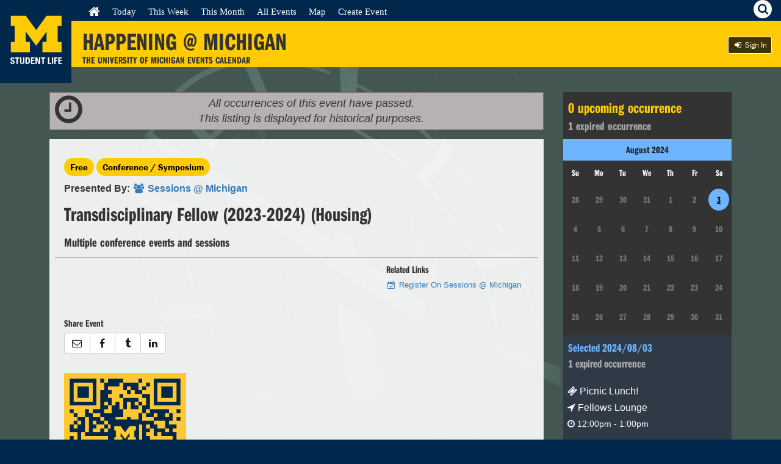

--- FILE ---
content_type: text/html; charset=UTF-8
request_url: https://events.umich.edu/event/109915
body_size: 65954
content:
<!DOCTYPE html>
<html lang="en">
<!-- 
     :::    :::   :::   :::          :::::::::: :::     ::: :::::::::: ::::    ::: ::::::::::: :::::::: 
    :+:    :+:  :+:+: :+:+:         :+:        :+:     :+: :+:        :+:+:   :+:     :+:    :+:    :+: 
   +:+    +:+ +:+ +:+:+ +:+        +:+        +:+     +:+ +:+        :+:+:+  +:+     +:+    +:+         
  +#+    +:+ +#+  +:+  +#+        +#++:++#   +#+     +:+ +#++:++#   +#+ +:+ +#+     +#+    +#++:++#++   
 +#+    +#+ +#+       +#+        +#+         +#+   +#+  +#+        +#+  +#+#+#     +#+           +#+    
#+#    #+# #+#       #+#        #+#          #+#+#+#   #+#        #+#   #+#+#     #+#    #+#    #+#     
########  ###       ###        ##########     ###     ########## ###    ####     ###     ########    
Version: 6.0 - Mustard's Retreat
-->
    <head>
        <meta name="viewport" content="initial-scale=1, maximum-scale=1">
        <meta http-equiv="Content-Type" content="text/html; charset=UTF-8"/>
                <title>    (Expired) Transdisciplinary Fellow (2023-2024) (Housing)
 | Happening @ Michigan</title>
                <link rel="icon" sizes="16x16" href="/favicon.ico">
        <base href="https://events.umich.edu/" />
				    <meta property="og:title" content="Transdisciplinary Fellow (2023-2024) (Housing) | Happening @ Michigan" />
		    <meta property="og:url" content="/event/109915" />
		            <meta property="og:image" content="default-image.png" />
    							<link rel="stylesheet" href="css/jquery-ui-custom.css" /> <link rel="stylesheet" href="packages/umevents/css/jquery-ui.structure.min.css" />
<link rel="stylesheet" href="packages/umevents/css/jquery-ui.theme.min.css" />
<link rel="stylesheet" href="css/main.css" /> 
							<script type="text/javascript" src="js-dist/jquery.min.js"></script>
<script type="text/javascript" src="js-dist/jquery-ui.min.js"></script>
<script type="text/javascript" src="js/modals.js"></script>
<script type="text/javascript" src="js/infoPoint.js"></script>
<script type="text/javascript" src="js/jquery.unveil.js"></script>
<script type="text/javascript" src="js/jquery.windowaction.js"></script>
<script type="text/javascript" src="js/jquery.fancybox.js"></script>
<script type="text/javascript" src="js/main.js"></script>

<script type="text/javascript">
  (function(d) {
    var config = {
      kitId: 'mhf6faw',
      scriptTimeout: 3000
    },
    h=d.documentElement,t=setTimeout(function(){h.className=h.className.replace(/\bwf-loading\b/g,"")+" wf-inactive";},config.scriptTimeout),tk=d.createElement("script"),f=false,s=d.getElementsByTagName("script")[0],a;h.className+=" wf-loading";tk.src='//use.typekit.net/'+config.kitId+'.js';tk.async=true;tk.onload=tk.onreadystatechange=function(){a=this.readyState;if(f||a&&a!="complete"&&a!="loaded")return;f=true;clearTimeout(t);try{Typekit.load(config)}catch(e){}};s.parentNode.insertBefore(tk,s)
  })(document);
  
    $(document).ready(function() {
		$(".fancybox").fancybox({
            beforeShow: function () {
                $(".page").addClass("fancyboxblur");
            },
            afterClose: function () {
                $(".page").removeClass("fancyboxblur");
            }
        });
	});
</script>

			<script type="text/javascript">
				// Polyfill for forEach
				if (window.NodeList && !NodeList.prototype.forEach) {
					NodeList.prototype.forEach = function (callback, argument) {
						argument = argument || window;
						for (var i = 0; i < this.length; i++) {
							callback.call(argument, this[i], i, this);
						}
					};
				}
			</script>
		    </head>
    <body >
    

    
    <div class="page">
        <a class="visually-hidden" href="#mainContent">Skip to Content</a>    
        <div class="header">
        	<div class="h-identity">
        		        			<a href="https://events.umich.edu/" title="Happening @ Michigan Homepage">

						<svg version="1.1" id="Layer_1" xmlns="http://www.w3.org/2000/svg" xmlns:xlink="http://www.w3.org/1999/xlink" x="0px" y="0px"
							 width="117px" height="130px" viewBox="0 0 117 130" enable-background="new 0 0 117 130" xml:space="preserve">
						<polygon fill="#FFCB05" points="59.303,74.999 42.259,51.705 42.259,68.648 49.036,68.648 49.036,85.388 17.688,85.388 
							17.688,68.648 24.045,68.648 24.045,42.601 17.688,42.601 17.688,25.87 42.313,25.87 59.303,49.329 76.292,25.87 100.904,25.87 
							100.904,42.601 94.547,42.601 94.547,68.648 100.904,68.648 100.904,85.388 69.561,85.388 69.561,68.648 76.339,68.648 
							76.339,51.705 "/>
						<g class="logo-text">
							<path fill="#FFFFFF" d="M20.197,104.815c-2.742,0-3.255-1.613-3.138-3.446h2.214c0,1.012,0.043,1.861,1.261,1.861
								c0.748,0,1.114-0.482,1.114-1.203c0-1.905-4.458-2.022-4.458-5.174c0-1.657,0.792-2.978,3.49-2.978c2.156,0,3.226,0.967,3.08,3.183
								h-2.156c0-0.793-0.131-1.6-1.025-1.6c-0.718,0-1.144,0.397-1.144,1.129c0,2.009,4.458,1.834,4.458,5.162
								C23.894,104.493,21.884,104.815,20.197,104.815z"/>
							<path fill="#FFFFFF" d="M31.786,94.052v1.76h-2.463v8.827h-2.213v-8.827h-2.464v-1.76H31.786z"/>
							<path fill="#FFFFFF" d="M39.972,94.052v7.508c0,1.583-0.894,3.256-3.592,3.256c-2.434,0-3.607-1.261-3.607-3.256v-7.508h2.214
								v7.361c0,1.305,0.558,1.817,1.364,1.817c0.967,0,1.407-0.645,1.407-1.817v-7.361H39.972z"/>
							<path fill="#FFFFFF" d="M41.825,94.052h3.695c2.903,0,3.446,1.936,3.446,5.234c0,1.628,0.25,5.353-3.534,5.353h-3.606V94.052z
								 M44.039,103.012h1.071c1.349,0,1.613-1.012,1.613-3.667c0-1.95,0-3.665-1.54-3.665h-1.144V103.012z"/>
							<path fill="#FFFFFF" d="M50.745,104.639V94.052h5.777v1.628h-3.563v2.611h3.285v1.627h-3.285v3.094h3.681v1.627H50.745z"/>
							<path fill="#FFFFFF" d="M58.095,104.639V94.052h2.991l2.815,7.332h0.03v-7.332h2.066v10.587h-2.917l-2.889-7.742h-0.03v7.742
								H58.095z"/>
							<path fill="#FFFFFF" d="M74.17,94.052v1.76h-2.463v8.827h-2.213v-8.827h-2.465v-1.76H74.17z"/>
							<path fill="#FFFFFF" d="M78.473,104.639V94.052h2.214v8.828h3.314v1.759H78.473z"/>
							<path fill="#FFFFFF" d="M84.974,104.639V94.052h2.211v10.587H84.974z"/>
							<path fill="#FFFFFF" d="M89.007,104.639V94.052h5.499v1.628h-3.284v2.713h3.138v1.627h-3.138v4.619H89.007z"/>
							<path fill="#FFFFFF" d="M95.563,104.639V94.052h5.777v1.628h-3.562v2.611h3.283v1.627h-3.283v3.094h3.679v1.627H95.563z"/>
						</g>
						</svg>
        			</a>
        		        	</div>
                    	            <script>
                $(document).ready(function(){
                    $('#betabug').on("click",{
                    contents: $("#feedback_form").html(),
                    theme: 'feedback'
                    }, umeModal);
                });
            </script>
        	            <div class="h-title">
                <a href="http://events.umich.edu/">
                    <h1>Happening @ Michigan</h1>
                        <div class="mobile-title"><span class="happ">Happening</span><span class="at">@</span><span class="mi">Michigan</span></div>
                    <h2>The University of Michigan Events Calendar</h2>
                </a>
            </div>

        	<div class="tap-icons">
	        	<div id="menu-hamburger" class="tap">
	            	<i class="fa fa-bars"></i><span class="hidden">Menu</span>
	            </div>
	            <div id="search-util" class="tap">
	                <i class="fa fa-search"><span class="hidden">Search</span></i>
	            </div>
	            
	            	        </div>
            
            <div class="nav-wrap">
	<div class="h-nav" role="navigation">
        <div class="menu-wrap">
            <ul>
                <li class="first leaf "><a href="/" class="active"><i class="fa fa-home fa-lg"></i><span class="visually-hidden">Home</span></a></li>
                <li class="leaf "><a href="/day" class="active">Today</a></li>
                <li class="leaf "><a href="/week" class="active">This Week</a></li>
                <li class="leaf "><a href="/month" class="active">This Month</a></li>
                <li class="leaf "><a href="/list" class="active">All Events</a></li>
                <li class="leaf "><a href="/map" class="active">Map</a></li>
                                <li class="leaf"><a href="/manage/event/new" class="active">Create Event</a></li>
                                	<li class="leaf ">
				    <a href="https://events.umich.edu/login?r=/event/109915" class="btn-blackbg btn-sm log-in"><i class="fa fa-sign-in fa-fw"></i>  Sign In</a>
                            </ul>
            <div class="clear"></div>
        </div>
        <div class="clear"></div>
	</div>
</div>
<div class="clear"></div>

       	
        </div> <!-- end header -->
                <div class="search-wrapper"> 
            <div class="search-area">
            <label for="search_query">Find <span class="maize">amazing</span> things to do:</label>
            <input type="text" id="search_query" name="search_query"  value="Search" />
            <!--<div ><a href="#" id="search_events_submit" class="btn btn-blackbg btn-sm"><i class="fa fa-search"></i></a></div>-->
                <div id="search_results" class="search-overlay" >
                    <div class="search-results-close"><a href="#" id="search_close"><i class="fa fa-times"></i><span class="visually-hidden">Close</span></a></div>
                    <div class="row">
        	            <div class="col-md-6 col-md-push-6">
        					<div class="search-results-meta">
        					    <div id="search_results_groups"><h4>Sponsors</h4><div class="results"><em>No results</em></div></div> 
        					    <div id="search_results_tags" ><h4>Keywords</h4><div class="results"><em>No results</em></div></div>
        					    <div id="search_results_types" ><h4>Types</h4><div class="results"><em>No results</em></div></div>
        					</div>
        	            </div>
        	            <div class="col-md-6  col-md-pull-6">
        		            <h3>Search Results</h3>
        		            <div id="search_results_wrap">
        			            <div id="search_results_events" class="group">
        			            	<h4>Events</h4>
        			            	<div class="results"><em>No results</em></div>
        			            	<div >
        			            		<a href="#" id="search_events_more_link" class="btn btn-blackbg btn-sm">Advanced Search</a>
        			            	</div>
        			            </div>
        		  			</div>
        	            </div>
        	        </div>
                </div>
              <div class="tagline"> <span class="teal">Search events using:</span> keywords, sponsors, locations <span class="teal">or</span> event type</div>  
            </div>
        </div>

       

 <!-- Start Content -->			

            
               
                
                
                

                        <section id="content" class="content twoCol-rev" >
	<a href="#sidebar" class="open-sidebar">    <i class="fa fa-fw fa-calendar"></i>
    <b>When&nbsp;/&nbsp;Where</b>
</a>
	<div id="mainContent" class="main-content" role="main">
				    
                                                
        
                <script type="application/ld+json">
            {
              "@context": "https://schema.org",
              "@type": "Event",
              "name": "Transdisciplinary Fellow (2023-2024) (Housing)",
              "startDate": "2024-08-03T12:00:00-04:00",
              "endDate": "2024-08-03T13:00:00-04:00",
              "location": {
                "@type": "Place",
                "name": "Fellows Lounge",
                                "address": {
                    "@type": "PostalAddress",
                    "addressLocality": "Ann Arbor",
                    "postalCode": "48109",
                    "addressRegion": "MI",
                    "addressCountry": "US"
                }
                              },
                            "description": "",
              "performer": {
                "@type": "PerformingGroup",
                "name": "Multiple conference events and sessions"
              }            }
        </script>
        
            <div class="event_past_banner">
            <div class="pull-left" style="font-size: 3em; margin-top: -15px; margin-left: 3px;"><i class="fa fa-clock-o"></i></div><em>All occurrences of this event have passed.<br />This listing is displayed for historical purposes.</em><br />
        </div>
        
                                
    <div class="backdrop group event-detail container-fluid">
        <div class="event-title row" style="border-bottom: 1px solid #aaa;">
            <div class="col-sm-12">
            
                            
                                    <div class="yellow-tags">
                <a class="yellow-tag" href="/list?filter=tags:free" title="Check out other Free events">Free</a>                <a class="yellow-tag" href="/list?filter=alltypes:5" title="Check out other Conference / Symposium events">Conference / Symposium</a>
            </div>
            <div style="clear: both;"></div>
                <p>
                    <strong>
                        Presented By:
                        <a href="/group/4791" title="Event Organizer - Sessions @ Michigan">
                            <i class="fa fa-group fa-fw"></i>
                            <span>Sessions @ Michigan</span>
                        </a>
                                            </strong>
                    <div class="right">
                                                                                            </div>
                                    </p>
            <h1 class="title">
                Transdisciplinary Fellow (2023-2024) (Housing)
            </h1>
            <h2 class="subtitle">Multiple conference events and sessions</h2>            </div>
        </div>

        <div class="event-description row">
            <div class="col-md-8">
                                <div class="event-description-text"></div>
            </div>
            <div class="col-md-4">
                                                                 <div class="links">
                    <h4>Related Links</h4>
                    <ul>
                                              
         <li class="item"><a href="https://sessions.studentlife.umich.edu/p/track/9453">
                     <i class="fa fa-calendar-check-o fa-fw"></i>
                  
         <span>Register On Sessions @ Michigan</span>
         </a></li>
    
                    </ul>
                </div>
                                                            </div>
        </div>
        <div class="event-other-info row">
            <div class="col-sm-12">
                <div class="share-actions">
                    <h4>Share Event</h4>
                    <div class="btn-group">
                        <a class="btn" target="_blank" href="mailto:?subject=Transdisciplinary Fellow (2023-2024) (Housing)&body=Check out this event on Happening @ Michigan%0D%0ATransdisciplinary Fellow (2023-2024) (Housing)%0D%0Ahttps%3A%2F%2Fevents.umich.edu%2Fevent%2F109915" title="E-mail this event"><i class="fa fa-fw fa-envelope-o"></i><span class="hide">E-Mail this event</span></a>
                        <a class="btn" target="_blank" href="http://www.facebook.com/sharer.php?u=https%3A%2F%2Fevents.umich.edu%2Fevent%2F109915" title="Share on Facebook"><i class="fa fa-fw fa-facebook"></i><span class="hide">Share on Facebook</span></a>
                                                <a class="btn" target="_blank" href="http://www.tumblr.com/share/link?url=https%3A%2F%2Fevents.umich.edu%2Fevent%2F109915&name=Transdisciplinary%20Fellow%20%282023-2024%29%20%28Housing%29" title="Share on Tumblr"><i class="fa fa-fw fa-tumblr"></i><span class="hide">Share on Tumblr</span></a>
                                                <a class="btn" target="_blank" href="http://www.linkedin.com/shareArticle?mini=true&url=https%3A%2F%2Fevents.umich.edu%2Fevent%2F109915&title=Transdisciplinary%20Fellow%20%282023-2024%29%20%28Housing%29" title="Share on Linkedin"><i class="fa fa-fw fa-linkedin"></i><span class="hide">Share on Linkedin</span></a>
                    </div>
                </div>
                                <a target="_blank" href="https://events.umich.edu/event/109915/qrcode.png" >
                  <img style="width:200px;" src="[data-uri]" />
                </a>
                                <script type="text/javascript">
                    var loadLivestreamType=null;
                    var loadLivestreamId=null;
                </script>
                                                                                                                    <div id="similar_events">
                    <h4>Explore Similar Events</h4>
                    <ul id="similar_events_list">
                        <li>
                            <div style="text-align: center;"><i class="fa fa-refresh fa-2x fa-spin"></i>&nbsp;Loading Similar Events...</div>
                        </li>
                    </ul>
                </div>
                                <div class="tags">
                    <h4>Keywords</h4>
                    <ul>
                                                                            <li><a class="btn" href="/list?filter=tags:Sessions" title="Check out other Sessions events"><i class="fa fa-fw fa-tags"></i> Sessions</a></li>
                                        </ul>
                </div>
                            </div>
        </div>
    </div>
    
        
            
    
        <br />


        <script type="text/javascript">
        function joinBJN(meeting_id) {
            $('#bluejeans-area').show();
            
            BJN_CLIENT.meetingId=meeting_id;
            
            BJN_CLIENT.load();
        }
        
        function joinZoom(meeting_id) {
            $('#zoom-area-iframe').attr('src','https://umich.zoom.us/wc/join/'+meeting_id);
            $('#zoom-area').show();
        }
        
        $(document).ready(function(){   
            $('.open-sidebar').click(function(event) {
                $('#sidebar').addClass('sidebar-right-open');
                event.preventDefault();
            });
            
            $('.close-sidebar').click(function(event) {
                $('#sidebar').removeClass('sidebar-right-open');
                event.preventDefault();
            });
             
            $( "#accordion" ).accordion({
                    collapsible: true,
                    active: false
            });

            $('#event_feedback_link').click(function(event) {
            	$('#event_feedback_form').show();
            	//$('#event_feedback_link').hide();
            	event.preventDefault();
                window.location.assign(window.location+'#event_feedback_form');
            });
            
            $('#event_feedback_close_link').click(function(event) {
            	$('#event_feedback_form').hide();
            	//$('#event_feedback_link').show();
            	event.preventDefault();
            });
            
            $('#flag-event').on("click",{
                contents: $("#feedback_form").html(),
                theme: 'feedback'
            }, umeModal);
            
            $('#feature-event').on("click",{
                contents: $("#feedback_form").html(),
                theme: 'feedback'
            }, umeModal);
            
            $('#close-sessions-promo').click(function(event) {
            	$('#sessions-promo').hide();
            	event.preventDefault();
            });
            
            $.ajax({
                url : '/event/109915/similar?v=2&html_output=true',
                type: 'GET',
            	dataType : 'json',
                timeout: 15000,
                success: function(data){
                    var event_template=
                    '<li class="event-listing-sm">'+
                    '    <div class="event-img">'+
                    '        <a href="%_permalink_%" title="%_event_title_%">'+
                    '            <img src="%_event_image_%" alt="%_event_image_description_%">'+
                    '        </a>'+
                    '    </div>'+
                    '    <div class="event-info">'+
                    '        <h3>'+
                    '            <a href="%_permalink_%">'+
                    '                %_event_title_%'+
                    '            </a>'+
                    '        </h3>'+
                    '        <ul class="event-details">'+
                    '            <li> <time datetime="%_datetime_%"><i class="fa fa-clock-o fa-fw"></i> %_readable_datetime_%</time></li>'+
                    '            <li class="item"><a href="/list?filter=alltypes:%25_event_type_%25"><i class="fa fa-list fa-fw"></i><span> %_event_type_name_% </span></a></li>'+
                    '            <li class="item loc"><a href="/list?filter=locations:%25_event_location_%25"><i class="fa fa-location-arrow fa-fw"></i><span> %_location_name_%</span></a></li>'+
                    '        </ul>'+
                    '    </div>'+
                    '</li>';
                    
                    $('#similar_events_list').empty();
                    
                    var found_events=0;
                    
            		for (var event in data) {
                		var event_obj=data[event];

                		var cur_event=event_template;
                		cur_event=cur_event.replace(/%_permalink_%/g,event_obj.permalink);
                		cur_event=cur_event.replace(/%_event_title_%/g,event_obj.event_title);
                		cur_event=cur_event.replace(/%_event_type_name_%/g,event_obj.event_type);
                		cur_event=cur_event.replace(/%25_event_type_%25/g,event_obj.event_type_id);
                		cur_event=cur_event.replace(/%_datetime_%/g,event_obj.datetime_start);
                		cur_event=cur_event.replace(/%_readable_datetime_%/g,formatDate(parseDateString(event_obj.date_start+' '+event_obj.time_start)));
                		cur_event=cur_event.replace(/%_location_name_%/g,event_obj.building_id>0?event_obj.building_name:event_obj.location_name);
                		
                		if (event_obj.building_id>0)
                		    cur_event=cur_event.replace(/%25_event_location_%25/g,event_obj.campus_maps_id);
                		else
                		    cur_event=cur_event.replace(/%25_event_location_%25/g,1);
                        
                        if (event_obj.image_url !== ""){
                            var image_url = event_obj.image_url
                        } else {
                            // use placeholder images based on event type
                            switch (+event_obj.event_type_id){
                                case 1:
                                    var image_url = "/images/umicons_auditions.svg"
                                    break
                                case 2:
                                    var image_url = "/images/umicons_careerfair.svg"
                                    break
                                case 3:
                                    var image_url = "/images/umicons_ceremony.svg"
                                    break
                                case 4:
                                    var image_url = "/images/umicons_communityservice.svg"
                                    break
                                case 5:
                                    var image_url = "/images/umicons_conference.svg"
                                    break
                                case 6:
                                    var image_url = "/images/umicons_exercise.svg"
                                    break
                                case 7:
                                    var image_url = "/images/umicons_exhibition.svg"
                                    break
                                case 8:
                                    var image_url = "/images/umicons_classinstruction.svg"
                                    break
                                case 9:
                                    var image_url = "/images/umicons_rallymassmeet.svg"
                                    break
                                case 10:
                                    var image_url = "/images/umicons_fair.svg"
                                    break
                                case 11:
                                    var image_url = "/images/umicons_filmscreening.svg"
                                    break
                                case 12:
                                    var image_url = "/images/umicons_healthclinic.svg"
                                    break
                                case 13:
                                    var image_url = "/images/umicons_lecturediscussion.svg"
                                    break
                                case 14:
                                    var image_url = "/images/umicons_meeting.svg"
                                    break
                                case 15:
                                    var image_url = "/images/umicons_performance.svg"
                                    break
                                case 16:
                                    var image_url = "/images/umicons_presentation.svg"
                                    break
                                case 17:
                                    var image_url = "/images/umicons_openhouse.svg"
                                    break
                                case 18:
                                    var image_url = "/images/umicons_recgames.svg"
                                    break
                                case 19:
                                    var image_url = "/images/umicons_social.svg"
                                    break
                                case 20:
                                    var image_url = "/images/umicons_sportingevent.svg"
                                    break
                                case 21:
                                    var image_url = "/images/umicons_workshopseminar.svg"
                                    break
                                case 23:
                                    var image_url = "/images/umicons_bicentennial.png"
                                    break
                                case 24:
                                    var image_url = "/images/umicons_livestream.svg"
                                    break
                                case 25:
                                    var image_url = "/images/umicons_tours.svg"
                                    break
                                default:
                                    var image_url = "/images/umicons_other.svg"
                            }
                        }
                        cur_event=cur_event.replace(/%_event_image_%/g, image_url)
                        cur_event=cur_event.replace(/%_event_image_description_%/g, event_obj.event_title)
                        
                		$('#similar_events_list').append(cur_event);
                		
                		found_events++;
            		}
            		
            		// We couldn't find any
            		if (found_events<1) {
                		$('#similar_events').hide();
            		}
                },
                error: function (data){
             		$('#similar_events').hide();
                }
            });
            
            if ($('#show_sessions_registration').length) {
                $.ajax({
                    url : 'https://sessions.studentlife.umich.edu/track//json',
                    type: 'GET',
                    dataType: 'json',
                    beforeSend: function( xhr ) {
                        $('#show_sessions_details').show();
                    },
                    statusCode: {
                        403: function(data) { 
                            $('#show_sessions_text').html('Registration for this event is currently closed.  Please check back later.');
                            $('#show_sessions_button').remove();
                            $('#show_sessions_details').remove();
                        },
                        404: function(data) { 
                            $('#show_sessions_text').html('Registration for this event is currently closed.  Please check back later.');
                            $('#show_sessions_button').remove();
                            $('#show_sessions_details').remove();
                        },
                        200: function(data) {
                            var html='<h5>'+data.name+'</h5>';
                            var show_event_titles=false;
                            
                            if (data.events.length>1) {
                                show_event_titles=true;
                            }
                            
                            for (var eventKey in data.events) {
                                var event=data.events[eventKey];
                                if (show_event_titles)
                                    html+='<h6>'+event.name+'</h6>';
                                
                                for (var sessionKey in event.sessions) {
                                    var session=event.sessions[sessionKey];
                                    html+='<strong>'+session.name+'</strong>&nbsp;';
                                    
                                    if (session.status=='waitlist') {
                                        html+='<em>Waitlist Only</em>';
                                    } else if (session.status=='closed') {
                                        html+='<em>Session Has Been Closed</em>';
                                    } else if (session.status=='over') {
                                        html+='<em>Session Is Over</em>';
                                    } else if (session.status=='full') {
                                        html+='<em>Session Is Full</em>';
                                    } else if (session.status=='open') {
                                        if (session.slots) {
                                            html+='<em>Available Seats: '+session.slots+'</em>';
                                        } else {
                                            html+='<em>Seats Are Available</em>';
                                        }
                                    }
                                    
                                    html+='<br />';
                                }
                            }
                            
                            $('#show_sessions_details').html(html);
                        }
                    }
                });
            }
            
        if (loadLivestreamType!=null && loadLivestreamId!=null) {
            if (loadLivestreamType=="bluejeans")
                joinBJN(loadLivestreamId)
            else if (loadLivestreamType=="zoom")
                joinZoom(loadLivestreamId)
        }
    });
    
    function formatDate(date) {
        var hours=date.getHours();
        var minutes=date.getMinutes();
        var ampm=hours>=12?'pm':'am';
        if (hours>12)
            hours-=12;
        if (minutes<10)
            minutes='0'+minutes;
        var strTime=hours+':'+minutes+ampm;
        return (date.getMonth()+1)+'/'+date.getDate()+'/'+date.getFullYear()+' '+strTime;
    }
    
    function parseDateString(str) {
        var parsed=Date.parse(str);
        // Fix for Safari
        if (isNaN(parsed))
            parsed=Date.parse(str.replace(/-/g, '/').replace(/[a-z]+/gi, ' '));
        
        return new Date(parsed);
    }
    </script>
    

    
        
	</div>
	<div id="mainContentOverlay" class="main-content-overlay hide">
		<i class="fa fa-reply"></i>
		Back to Main Content
	</div>
	<div id="sidebar" class="sidebar-right">
		<button class="close-sidebar" title="Close"><i class="fa fa-fw fa-times"></i></button>
		    
    <div class="occurrences-right">
        <div class="occurences-calendar">
    <div class="occurrences-summary">
        <span class="upcoming"><span id="upcoming-count">0</span> upcoming occurrence<span id="upcoming-count-plural" class="hide">s</span></span><br>
        <span class="expired"><span id="expired-count">0</span> expired occurrence<span id="expired-count-plural" class="hide">s</span>
    </div>
    <div class="occurrences-calendar-content hide">
        <div id="datepicker"></div>
        <div class="occurrences"></div>
    </div>
    <script type="text/javascript">
        $(document).ready(function() {     
            // import occurences
            var occurrences = getOccurrences()
            if (Object.keys(occurrences).length !== 0) {
                $('.occurrences-calendar-content').removeClass('hide')
                
                var dateList = Object.keys(occurrences)
                
                // initialize listing
                var todayStr = getDateStr(new Date())
                var upcomingCount = 0
                var expiredCount = 0
                var firstDateUpcoming
                for (let date_i in dateList) {
                    let date = dateList[date_i]
                    if (+date >= +todayStr && firstDateUpcoming === undefined) {
                        firstDateUpcoming = date
                    }
                    if (+date < +todayStr) {
                        expiredCount += getOccurrenceCount(date)
                    } else {
                        upcomingCount += getOccurrenceCount(date)
                    }
                }
                if (!firstDateUpcoming) {
                    firstDateUpcoming = dateList[dateList.length-1]
                }
                fillOccurrenceListing(firstDateUpcoming)
                
                $('#upcoming-count').text(upcomingCount)
                $('#expired-count').text(expiredCount)

                if (upcomingCount > 1){ $('#upcoming-count-plural').removeClass('hide') }
                if (expiredCount > 1 ){ $('#expired-count-plural').removeClass('hide') }

                var minDate = new Date(getFormatDate(dateList[0])) 
                var maxDate = new Date(getFormatDate(dateList[dateList.length-1]))
                // initialize calendar
                $('#datepicker').datepicker({
                    selectOtherMonths: true,
                    showOtherMonths: true,
                    hideIfNoPrevNext: true,
                    minDate: minDate,
                    maxDate: maxDate,
                    changeMonth: minDate.getMonth() !== maxDate.getMonth() || minDate.getYear() !== maxDate.getYear(),
                    changeYear: minDate.getYear() !== maxDate.getYear(),
                    monthNamesShort: [ "January", "February", "March", "April", "May", "June", "July", "August", "September", "October", "November", "December" ],
                    prevText: "Previous Month",
                    nextText: "Next Month",
                    defaultDate: new Date(getFormatDate(firstDateUpcoming)),
                    beforeShowDay: function(date) {
                        let dateStr = getDateStr(date)
                        let dateHasEvent = dateList.indexOf(dateStr) !== -1
                        let expired = +dateStr < +todayStr

                        // determine css class
                        var cssClass
                        if (dateHasEvent) {
                            if (expired) {
                                cssClass = "has-event-expired"
                            } else {
                                cssClass = "has-event"
                            }
                        } else {
                            cssClass = ""
                        }
                        
                        // determine tooltip text
                        var text = null
                        if (dateHasEvent) {
                            var occurrenceCount = getOccurrenceCount(dateStr)
                            text = getFormatDate(dateStr)+' - '+occurrenceCount+' '+(expired?'expired ':'')+'occurrence'+(occurrenceCount>1?'s':'')
                        }
                        
                        return [dateHasEvent, cssClass, text]
                    },
                    onSelect: function(dateText, inst) {
                        let dateStr = getDateStr(new Date(dateText))
                        fillOccurrenceListing(dateStr)
                        $('.occurrences').hide().fadeIn()
                        this.focus()
                    },
                    onChangeMonthYear: function(year, month, inst) {
                        // fixes a bug where if a date in the next month is selected
                        // when user navigates back to this month, a second date
                        // (not selected) shows up as highlighted
                        setTimeout(function() {
                            $('.ui-state-hover').removeClass('ui-state-hover')
                        },0)
                    }
                })
            }
            
            // Utility Functions
            
            function fillOccurrenceListing(dateStr){
                let container = $('.occurrences')
                let isToday = dateStr===todayStr
                let expired = +dateStr<+todayStr
                let occurrenceCount = getOccurrenceCount(dateStr)
                container.html(
                '<h3>'+'\n'+
                '    <span class="selected">Selected '+getFormatDate(dateStr)+' '+(isToday?'(Today)':'')+'</span><br>'+'\n'+
                (!expired ? 
                '        <span class="upcoming">'+getOccurrenceCount(dateStr)+' occurrence'+(occurrenceCount>1?'s':'')+'</span>':
                '        <span class="expired">'+getOccurrenceCount(dateStr)+' expired occurrence'+(occurrenceCount>1?'s':'')+'</span>')+'\n'+
                '</h3>'
                )
                var locations = Object.keys(occurrences[dateStr])
                for (let loc_id in locations){
                    let loc = locations[loc_id]
                    for (let occurrence_id in occurrences[dateStr][loc]){
                        let occurrence = occurrences[dateStr][loc][occurrence_id]
                        container.append(getOccurrenceHtml(loc, occurrence, expired))
                    }
                }
            }
            
            function getOccurrenceCount(dateStr){
                try {
                    return Object.values(occurrences[dateStr]).map(function(x){ return x.length }).reduce(function(a,b){ return a+b }, 0)    
                } catch (err){
                    return 0
                }            
            }
            
            function getOccurrenceHtml(loc, occurrence, expired) {
                let mapsName = occurrence.campus_maps_name
                let mapsFormatName = occurrence.location_name
                let hrefMaps = mapsName !== null ? "https://maps.studentlife.umich.edu/building/" + mapsName : null
                
                var occurrenceName = occurrence.occurrence_name
                if (!occurrenceName){
                    var occurrenceNameHtml = '';
                } else {
                    var occurrenceNameHtml = 
                    '<span><i class="fa fa-ticket" aria-hidden="true"></i> '+occurrenceName+'</span><br>'
                }

                if (hrefMaps !== null){
                    var locHtml = 
                    '<a class="loc" href="'+hrefMaps+'" target="_blank" target="_blank" title="Find '+mapsFormatName+' on Campus Maps">'+'\n'+
                    '    <i class="fa fa-location-arrow"></i>'+'\n'+
                    '    '+loc+'\n'+
                    '    <i class="fa fa-external-link"></i>'+
                    '</a><br>'                    
                } else {
                    var locHtml = 
                    '<span class="loc">'+'\n'+
                    '    <i class="fa fa-location-arrow"></i>'+'\n'+
                    '    '+loc+'\n'+
                    '</span><br>'
                }

                if (!expired) {
                    // iCal
                    var iCalHtml = 
                    '<a class="btn btn-xsm" href="'+occurrence.iCal_href+'" title="Download iCal File"><i class="fa fa-calendar"></i>&nbsp;iCal</a>'
                    
                    // Google
                    var GoogleHtml = 
                    '<a class="btn btn-xsm" href="'+occurrence.googleCal_href+'" target="_blank" rel="nofollow" title="Add To Google Calendar"><i class="fa fa-google"></i>&nbsp;Google</a>'
                    
                    var returnStr = 
                    '<div class="occurrence">'+'\n'+
                    '    '+occurrenceNameHtml+'\n'+
                    '    '+locHtml+'\n'+
                    '    <div class="occurrence-time">'+'\n'+
                    '        <span class="time">'+'\n'+
                    '            <i class="fa fa-clock-o"></i>'+'\n'+
                    '            '+occurrence.datetime_output+'\n'+
                    '        </span>'+'\n'+
                    '        <div class="btns btn-group no-margin">'+'\n'+
                    '            '+iCalHtml+'\n'+
                    '            '+GoogleHtml+'\n'+
                    '        </div>'+'\n'+
                    '    </div>'+'\n'+
                    '</div>'+'\n'
                    
                } else {
                    var returnStr = 
                    '<div class="occurrence">'+'\n'+
                    '    '+occurrenceNameHtml+'\n'+
                    '    '+locHtml+'\n'+
                    '    <div class="occurrence-time">'+'\n'+
                    '        <span class="time">'+'\n'+
                    '            <i class="fa fa-clock-o"></i>'+'\n'+
                    '            '+occurrence.datetime_output+'\n'+
                    '        </span>'+'\n'+
                    '    </div>'+'\n'+
                    '</div>'+'\n'

                }
                return returnStr
            }
            
            function getOccurrences() {
                var occurrences = {}, temp, locStr
                                    temp = {
                        "id":21849978,
                        "datetime_start":"20240803T120000",
                        "datetime_end":"20240803T130000",
                        "has_end_time":1,
                        "datetime_output": "12:00pm - 1:00pm",
                        "date_start":"20240803",
                        "date_end":"20240803",
                        "time_start":"12:00:00",
                        "time_end":"13:00:00",
                        "time_zone":"America\/Detroit",
                        "building_id":"",
                        "building_name":"",
                        "campus_maps_id":"",
                        "campus_maps_name": null,
                        "room":"",
                        "notes":"",
                        "location_name":"Fellows Lounge",
                        "occurrence_name":"Picnic Lunch!",
                        "iCal_href": "/event/109915-21849978/feed/ical",
                        "googleCal_href": "http://www.google.com/calendar/event?action=TEMPLATE&text=Transdisciplinary%20Fellow%20%282023-2024%29%20%28Housing%29&dates=20240803T160000Z/20240803T170000Z&details=&location=Fellows Lounge&trp=false&sprop=&sprop=name:"
                    }
                    if (!occurrences[temp.date_start]) {
                        occurrences[temp.date_start] = {}
                    }
                    if (temp.location_name !== null) {
                        locStr = temp.location_name+(temp.room !== '' ? ' - '+temp.room : '')
                    } else {
                        locStr = 'Unspecified Location'
                    }
                    if (!occurrences[temp.date_start][locStr]) {
                        occurrences[temp.date_start][locStr] = []
                    }
                    occurrences[temp.date_start][locStr].push(temp)
                                return occurrences
            }
            
            function getDateStr(date) {
                let dateObj = new Date(date)
                var month = (dateObj.getMonth()+1) >= 10 ? (dateObj.getMonth()+1).toString() : '0'+(dateObj.getMonth()+1)
                var day = dateObj.getDate() >= 10 ? dateObj.getDate().toString() : '0'+dateObj.getDate()
                return date.getFullYear()+month+day
            }
            function getFormatDate(dateStr){
                return dateStr.substring(0,4) + '/' + dateStr.substring(4, 6) + '/' + dateStr.substring(6, 8)
            }
        })
    </script>
    
    </div>
        <div class="hidden">
            <div class="occurrences  single ">
    
                                        
                
        <h3>When and Where</h3>
        
        
                    
                
        
                        
                            
                
                
                    <h4>
                                <i class="fa fa-location-arrow"></i> Fellows Lounge 
                                
            </h4>

            
            
                
                                <h4 class="month
                        past                         ">August 2024</h4>
            
                
                            
                <div class="day past ">
                            
                                
                <div class="dayinner">
                <time title="" datetime="2024-08-03 12:00">Sat, Aug 3<span class="year"> 2024</span></time>
                <span style="font-size: .9em;">12:00pm
                                    - 1:00pm
                </span>
                
                                
                </div>             
            </div>
            </div>
        </div>
    </div>

	</div>
	<script type="text/javascript">
		// set appropriate event listeners
		$(document).ready(function() {
			if (history.scrollRestoration) {
				history.scrollRestoration = 'manual'
			}
			var mainContentOverlay = document.querySelector('#mainContentOverlay')
			var openBtn = document.querySelector('.open-sidebar')
			var closeBtn = document.querySelector('.close-sidebar')
			var sidebar = document.querySelector('.sidebar-right')
			var fireBackMethod = false
			
			const openSidebar = function() {
				$(sidebar).addClass('sidebar-right-open')
				$(openBtn).addClass('hide')
				if (window.innerWidth <= 500){
					$(document.body).css('overflow-y', 'hidden')
					$(mainContentOverlay).removeClass('hide')
				}
				fireBackMethod = true
			}
			
			const closeSidebar = function() {
				$(sidebar).removeClass('sidebar-right-open')
				$(openBtn).removeClass('hide')
				$(document.body).css('overflow-y', '')
				$(mainContentOverlay).addClass('hide')
				fireBackMethod = false
			}
			
			const emptyHash = function() {
				if (fireBackMethod) {
					window.history.back()
					fireBackMethod = false
				}
			}
					
			if (location.hash === '#sidebar') {
				// if users come to the site with sidebar opened, we force
				// it to close, so as to avoid the problem of pressing back
				// button.
				location.hash = ''
			}
			
			$(closeBtn).click(function() {
				if (location.hash === '#sidebar') {
					emptyHash()
				}
			})
			
			$(document).on('click touch', function(e) {
				if (e.target.id !== "sidebar" &&
					$(e.target).parents("#sidebar").length === 0 &&
					$(e.target).parents(".ui-datepicker-header").length === 0 &&
					location.hash === '#sidebar') {
					emptyHash()
				}
			})
			
			$(window).bind('hashchange', function(e) {
				e.preventDefault()
				if (location.hash === '#sidebar') {
					openSidebar()
				} else {
					closeSidebar()
				}
			})
			
			$(window).bind('resize', function() {
				if (window.innerWidth >= 767) {
					if (location.hash === '#sidebar') {
						emptyHash()
					}
				} else {
					if (location.hash === '#sidebar') {
						if (window.innerWidth <= 500) {
							$(document.body).css('overflow-y', 'hidden')
							$(mainContentOverlay).removeClass('hide')
						} else {
							$(document.body).css('overflow-y', '')
							$(mainContentOverlay).addClass('hide')
						}
					}
				}
			})
		})
		
		
		
		/*
		7/29/2019
		The following code tried to make it so scroll events or touch move events
		inside the sidebar don't bubble up to the main content, but it's too
		inconsistent across browsers.
		
		However, this could still be useful, so saving it here.
		
		// stop scroll propagation
		// consulted https://stackoverflow.com/questions/5802467/prevent-scrolling-of-parent-element-when-inner-element-scroll-position-reaches-t
		$('.scrollable').on('DOMMouseScroll mousewheel', function(ev) {
			if (window.innerWidth < 767) {
				var $this = $(this)
				var scrollTop = this.scrollTop
				var scrollHeight = this.scrollHeight
				var height = $this.innerHeight()
				switch (ev.type){
					case 'DOMMouseScroll':
						var delta = ev.originalEvent.detail * -40
						break
					case 'mousewheel':
						var delta = ev.originalEvent.wheelDelta
						break
				}
				var up = delta > 0
				var prevent = function() {
					ev.stopPropagation()
					ev.preventDefault()
					ev.returnValue = false
					return false
				}
				
				// if no scroll, check if parent with class ".scrollable" exists,
				// if yes, bubble event up to parent
				if (scrollHeight === height) {
					if ($this.parents('.scrollable').length !== 0) {
						return
					} else {
						return prevent()
					}
				}

				if (!up && scrollTop + height + -delta > scrollHeight) {
					// Scrolling down, but this will take us past the bottom.
					$this.scrollTop(scrollHeight)
					return prevent()
				} else if (up && delta > scrollTop) {
					// Scrolling up, but this will take us past the top.
					$this.scrollTop(0)
					return prevent()
				} else {
					$this.scrollTop(scrollTop + -delta)
				}
			}
		})
		
		$('.scrollable').on('touchmove', function(ev) {
			if (window.innerWidth < 767) {
				var $this = $(this)
				var scrollHeight = this.scrollHeight
				var height = $this.innerHeight()
				var prevent = function() {
					ev.stopPropagation();
					ev.preventDefault();
					ev.returnValue = false;
					return false;
				}
				if (scrollHeight === height) {
					if ($this.parents('.scrollable').length !== 0) {
						return
					} else {
						return prevent()
					}
				}	
			}
		})
		*/
	</script>
</section>

            
                                                               
            

        </section>
        
        <!-- End Content -->
        
        <!-- Start Footer -->


        
        <div class="footer">
            <div class="util-nav">
            	<a class="" href="/about">About</a>
            	<a class="" href="/help">Help</a>
            	            	<a class="" href="/terms">Terms of Use</a>
            	<a class="" href="/feeds">Event Feeds</a>
            	<a class="" href="/import">Import Events</a>
                                                                                                                                	            	        <div style="float: right;">
            <div class="group">
                
            </div>
            <div id="feedback_form">
                
<h3>Contact Us</h3>

<form name="ts_umeventsbundle_feedback" method="post" action="/contact/save"><div id="ts_umeventsbundle_feedback"><div><label for="ts_umeventsbundle_feedback_comments" class="required">Comments</label><textarea id="ts_umeventsbundle_feedback_comments" name="ts_umeventsbundle_feedback[comments]" required="required"></textarea></div><div><label for="ts_umeventsbundle_feedback_userEmail">User email</label><input type="text" id="ts_umeventsbundle_feedback_userEmail" name="ts_umeventsbundle_feedback[userEmail]" maxlength="1023" /></div><input type="hidden" id="ts_umeventsbundle_feedback_request_uri" name="ts_umeventsbundle_feedback[request_uri]" value="/event/109915" /><div><button type="submit" id="ts_umeventsbundle_feedback_submit" name="ts_umeventsbundle_feedback[submit]">Submit</button></div><input type="hidden" id="ts_umeventsbundle_feedback__token" name="ts_umeventsbundle_feedback[_token]" value="c1fb.w1VlXKFBWqmoXXzwGYn_gSXOtx6bugyhyiJC4hiRZP8.8BAdMJYTM8zPKRKxVrqs1BCshmTQ20n0nn0UgVraXK-NPz9ulDY44Jk8Fw" /></div></form>
<script type="text/javascript">
    $( document ).ready(function() {
        var form=$('form[name="ts_umeventsbundle_feedback"]');
        // Save feedback via AJAX...
        form.submit(function(e) {
            $.ajax({
                type: "POST",
                url: form.attr('action'),
                data: form.serialize(), // serializes the form's elements.
                success: function(data) {
                    if (data['status']=='succeeded') {
                        // We succeeded, show message and clear form
                        $('#ts_umeventsbundle_feedback_comments').val('');
                        $('.modal-box').html($('#dialog_success').html());
                       
                    } else {
                        // We failed, simply show message
                        $('.modal-box').html($('#dialog_failed').html());
                        
                    }
                   
                }
            });
        
            e.preventDefault();
        });
        
        $('#feedback_link_close').click(function(e) {
            //$('#feedback_form').toggle('slow');
            e.preventDefault();
        });
    });
</script>

<div id="dialog_success" title="Feedback Submitted" style="display: none;">
  <p>Thank you for contacting us, we will review it shortly.</p>

</div>

<div id="dialog_failed" title="Unable To Save Feedback" style="display: none;">
  <p>Feedback could not be saved, please be sure to fill out all the fields.</p>

</div>

            </div>
        </div>
            	
            	
            </div>
            <div class="footer-logo">
                <img src="images/campusinfo.svg" alt="Campus Information Logo">
            </div>
                
               
            
           

        </div>
        <!-- End footer -->
    </div><!-- End Page -->
    <div class="modal-backdrop">
        <div class="modal-wrapper">
            <div class="modal-controls">
                <button class="modal-closebtn"><i class="fa fa-times"></i><span class="visually-hidden">Close</span></button>
            </div>
            <div class="modal-box">
               
            </div>
       </div>
    </div>
    
    <div id="infoPoint-dialog">
    </div>
    
    
    
                <script>
          (function(i,s,o,g,r,a,m){i['GoogleAnalyticsObject']=r;i[r]=i[r]||function(){
          (i[r].q=i[r].q||[]).push(arguments)},i[r].l=1*new Date();a=s.createElement(o),
          m=s.getElementsByTagName(o)[0];a.async=1;a.src=g;m.parentNode.insertBefore(a,m)
          })(window,document,'script','//www.google-analytics.com/analytics.js','ga');
        
          ga('create', 'UA-5078479-31', 'umich.edu');
          ga('send', 'pageview');
        
        </script>
        
                    
<script type="text/javascript">
            var current_path="/event/109915";
        
    // Clear search cue text
    $('#search_query').focus(function() {
        if ($(this).val()=='Search')
            $(this).val('');
    });

    $(window).load(function() {
                    
        // Add search response
        $('#search_query').on('keyup', function(e) {
            var search_term=$(this).val();
            delay(function(){
                runSearch(search_term);
            }, 700 );
        });
        
        // After user clicks something add it to the URL
        $('#search_close').on('click', function(e) {
            e.preventDefault();
            $('#search_results').hide();
            $('#search_query').val('').focus();
            
            if (history.pushState)
                history.pushState({}, "", current_path);
        });
    });
    
    var delay = (function(){
      var timer = 0;
      return function(callback, ms){
        clearTimeout (timer);
        timer = setTimeout(callback, ms);
      };
    })();
    
    function runSearch(search_term) {
        if (search_term.length>=2) { // Only search after 2 characters
            $.ajax({
                url: "/ajax/search?q="+escape(search_term),
                dataType: "json",
                beforeSend: function() {
                    $('#search_results').show();
                    $('#search_results_events > div.results').empty();
                    $('#search_results_types > div.results').empty();
                    $('#search_results_tags > div.results').empty();
                    $('#search_results_groups > div.results').empty();

                    $('#search_results_events').hide();
                    $('.search-results-meta').hide();

                    if (!$('#autoload_spinner').length) {
                        $('#search_results_wrap').prepend('<i id="autoload_spinner" class="fa fa-refresh fa-spin"></i>');
                    }

                },
                success: function( data ) {
                    $('#autoload_spinner').remove();


                    $('#search_results_events > div.results').empty();
                    var ievents = 0;
                    for (var num in data.events) {
                        ievents++;
                        $('#search_results_events > div.results').append('<a href="'+data.events[num]['link']+'">'+data.events[num]['name']+'</a>');
                    }
                    if( ievents == 0){
                        if (search_term.length<4)
                            $('#search_results_events > div.results').append('<em>Please enter at least 4 characters to search events.</em>');
                        else
                            $('#search_results_events > div.results').append('<em>No Results</em>');
                    }

                    
                    $('#search_results_types > div.results').empty();
                    var itypes = 0;
                    for (var num in data.types) {
                        itypes++;
                        $('#search_results_types > div.results').append('<a href="'+data.types[num]['link']+'">'+data.types[num]['name']+'</a>');
                    }
                    if( itypes == 0){
                        $('#search_results_types > div.results').append('<em>No Results</em>');
                    }

                    
                    $('#search_results_tags > div.results').empty();
                    var itags = 0;
                    for (var num in data.tags) {
                        itags++;
                        $('#search_results_tags > div.results').append('<a href="'+data.tags[num]['link']+'">'+data.tags[num]['name']+'</a>');
                    }
                    if( itags == 0){
                        $('#search_results_tags > div.results').append('<em>No Results</em>');
                    }

                    
                    $('#search_results_groups > div.results').empty();
                    var igroups=0;
                    for (var num in data.groups) {
                        igroups++;
                        $('#search_results_groups > div.results').append('<a href="'+data.groups[num]['link']+'">'+data.groups[num]['name']+'</a>');
                    }
                    if( igroups == 0){
                        if (data.groups_no_events && data.groups_no_events.length>0) {
                            $('#search_results_groups > div.results').append('<em style="font-size: .8em;">The following sponsors do not currently have any active events sponsored on the calendar and/or may no longer exist at the university.</em>');
                            
                            for (var num in data.groups_no_events) {
                                igroups++;
                                $('#search_results_groups > div.results').append('<a style="color: grey;" href="'+data.groups_no_events[num]['link']+'">'+data.groups_no_events[num]['name']+'</a>');
                            }
                        } else {
                            $('#search_results_groups > div.results').append('<em>No Results</em>');
                        }
                    }
                    
                    $('#search_events_more_link').attr('href',data.search_link);
                    
                   
                    if (history.pushState)
                        history.pushState({}, "", current_path+"?q="+escape(search_term));
                    
                    $('#search_results_events').show();
                    $('.search-results-meta').show();

                     $('#search_results').show();
                    
                }
            });
        } else if (search_term.length<1) {  // The user blanked it out, hide results
            if (history.pushState)
                history.pushState({}, "", current_path);
        }
    }
</script>    
    </body>
</html>
